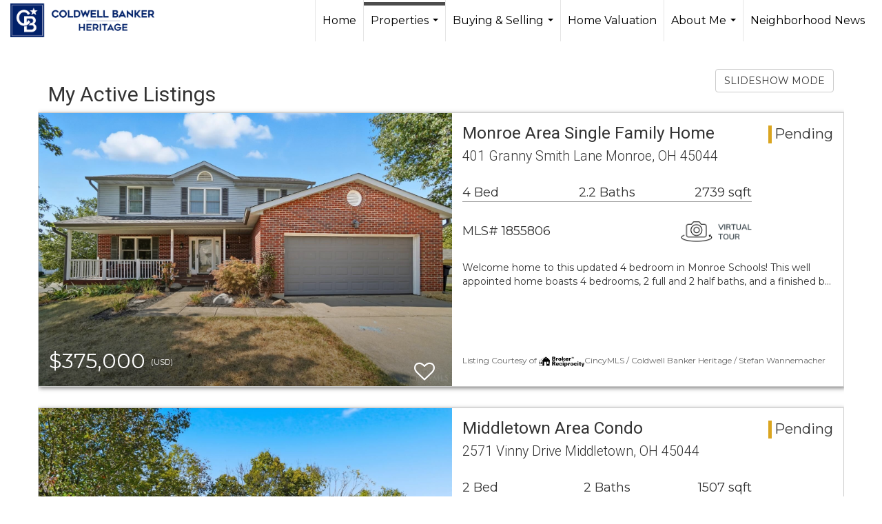

--- FILE ---
content_type: text/html; charset=utf-8
request_url: https://www.google.com/recaptcha/api2/anchor?ar=1&k=6LdmtrYUAAAAAAHk0DIYZUZov8ZzYGbtAIozmHtV&co=aHR0cHM6Ly9zdGVmYW5yZS5jb206NDQz&hl=en&v=PoyoqOPhxBO7pBk68S4YbpHZ&size=invisible&anchor-ms=20000&execute-ms=30000&cb=y1lxvmhh2g
body_size: 48631
content:
<!DOCTYPE HTML><html dir="ltr" lang="en"><head><meta http-equiv="Content-Type" content="text/html; charset=UTF-8">
<meta http-equiv="X-UA-Compatible" content="IE=edge">
<title>reCAPTCHA</title>
<style type="text/css">
/* cyrillic-ext */
@font-face {
  font-family: 'Roboto';
  font-style: normal;
  font-weight: 400;
  font-stretch: 100%;
  src: url(//fonts.gstatic.com/s/roboto/v48/KFO7CnqEu92Fr1ME7kSn66aGLdTylUAMa3GUBHMdazTgWw.woff2) format('woff2');
  unicode-range: U+0460-052F, U+1C80-1C8A, U+20B4, U+2DE0-2DFF, U+A640-A69F, U+FE2E-FE2F;
}
/* cyrillic */
@font-face {
  font-family: 'Roboto';
  font-style: normal;
  font-weight: 400;
  font-stretch: 100%;
  src: url(//fonts.gstatic.com/s/roboto/v48/KFO7CnqEu92Fr1ME7kSn66aGLdTylUAMa3iUBHMdazTgWw.woff2) format('woff2');
  unicode-range: U+0301, U+0400-045F, U+0490-0491, U+04B0-04B1, U+2116;
}
/* greek-ext */
@font-face {
  font-family: 'Roboto';
  font-style: normal;
  font-weight: 400;
  font-stretch: 100%;
  src: url(//fonts.gstatic.com/s/roboto/v48/KFO7CnqEu92Fr1ME7kSn66aGLdTylUAMa3CUBHMdazTgWw.woff2) format('woff2');
  unicode-range: U+1F00-1FFF;
}
/* greek */
@font-face {
  font-family: 'Roboto';
  font-style: normal;
  font-weight: 400;
  font-stretch: 100%;
  src: url(//fonts.gstatic.com/s/roboto/v48/KFO7CnqEu92Fr1ME7kSn66aGLdTylUAMa3-UBHMdazTgWw.woff2) format('woff2');
  unicode-range: U+0370-0377, U+037A-037F, U+0384-038A, U+038C, U+038E-03A1, U+03A3-03FF;
}
/* math */
@font-face {
  font-family: 'Roboto';
  font-style: normal;
  font-weight: 400;
  font-stretch: 100%;
  src: url(//fonts.gstatic.com/s/roboto/v48/KFO7CnqEu92Fr1ME7kSn66aGLdTylUAMawCUBHMdazTgWw.woff2) format('woff2');
  unicode-range: U+0302-0303, U+0305, U+0307-0308, U+0310, U+0312, U+0315, U+031A, U+0326-0327, U+032C, U+032F-0330, U+0332-0333, U+0338, U+033A, U+0346, U+034D, U+0391-03A1, U+03A3-03A9, U+03B1-03C9, U+03D1, U+03D5-03D6, U+03F0-03F1, U+03F4-03F5, U+2016-2017, U+2034-2038, U+203C, U+2040, U+2043, U+2047, U+2050, U+2057, U+205F, U+2070-2071, U+2074-208E, U+2090-209C, U+20D0-20DC, U+20E1, U+20E5-20EF, U+2100-2112, U+2114-2115, U+2117-2121, U+2123-214F, U+2190, U+2192, U+2194-21AE, U+21B0-21E5, U+21F1-21F2, U+21F4-2211, U+2213-2214, U+2216-22FF, U+2308-230B, U+2310, U+2319, U+231C-2321, U+2336-237A, U+237C, U+2395, U+239B-23B7, U+23D0, U+23DC-23E1, U+2474-2475, U+25AF, U+25B3, U+25B7, U+25BD, U+25C1, U+25CA, U+25CC, U+25FB, U+266D-266F, U+27C0-27FF, U+2900-2AFF, U+2B0E-2B11, U+2B30-2B4C, U+2BFE, U+3030, U+FF5B, U+FF5D, U+1D400-1D7FF, U+1EE00-1EEFF;
}
/* symbols */
@font-face {
  font-family: 'Roboto';
  font-style: normal;
  font-weight: 400;
  font-stretch: 100%;
  src: url(//fonts.gstatic.com/s/roboto/v48/KFO7CnqEu92Fr1ME7kSn66aGLdTylUAMaxKUBHMdazTgWw.woff2) format('woff2');
  unicode-range: U+0001-000C, U+000E-001F, U+007F-009F, U+20DD-20E0, U+20E2-20E4, U+2150-218F, U+2190, U+2192, U+2194-2199, U+21AF, U+21E6-21F0, U+21F3, U+2218-2219, U+2299, U+22C4-22C6, U+2300-243F, U+2440-244A, U+2460-24FF, U+25A0-27BF, U+2800-28FF, U+2921-2922, U+2981, U+29BF, U+29EB, U+2B00-2BFF, U+4DC0-4DFF, U+FFF9-FFFB, U+10140-1018E, U+10190-1019C, U+101A0, U+101D0-101FD, U+102E0-102FB, U+10E60-10E7E, U+1D2C0-1D2D3, U+1D2E0-1D37F, U+1F000-1F0FF, U+1F100-1F1AD, U+1F1E6-1F1FF, U+1F30D-1F30F, U+1F315, U+1F31C, U+1F31E, U+1F320-1F32C, U+1F336, U+1F378, U+1F37D, U+1F382, U+1F393-1F39F, U+1F3A7-1F3A8, U+1F3AC-1F3AF, U+1F3C2, U+1F3C4-1F3C6, U+1F3CA-1F3CE, U+1F3D4-1F3E0, U+1F3ED, U+1F3F1-1F3F3, U+1F3F5-1F3F7, U+1F408, U+1F415, U+1F41F, U+1F426, U+1F43F, U+1F441-1F442, U+1F444, U+1F446-1F449, U+1F44C-1F44E, U+1F453, U+1F46A, U+1F47D, U+1F4A3, U+1F4B0, U+1F4B3, U+1F4B9, U+1F4BB, U+1F4BF, U+1F4C8-1F4CB, U+1F4D6, U+1F4DA, U+1F4DF, U+1F4E3-1F4E6, U+1F4EA-1F4ED, U+1F4F7, U+1F4F9-1F4FB, U+1F4FD-1F4FE, U+1F503, U+1F507-1F50B, U+1F50D, U+1F512-1F513, U+1F53E-1F54A, U+1F54F-1F5FA, U+1F610, U+1F650-1F67F, U+1F687, U+1F68D, U+1F691, U+1F694, U+1F698, U+1F6AD, U+1F6B2, U+1F6B9-1F6BA, U+1F6BC, U+1F6C6-1F6CF, U+1F6D3-1F6D7, U+1F6E0-1F6EA, U+1F6F0-1F6F3, U+1F6F7-1F6FC, U+1F700-1F7FF, U+1F800-1F80B, U+1F810-1F847, U+1F850-1F859, U+1F860-1F887, U+1F890-1F8AD, U+1F8B0-1F8BB, U+1F8C0-1F8C1, U+1F900-1F90B, U+1F93B, U+1F946, U+1F984, U+1F996, U+1F9E9, U+1FA00-1FA6F, U+1FA70-1FA7C, U+1FA80-1FA89, U+1FA8F-1FAC6, U+1FACE-1FADC, U+1FADF-1FAE9, U+1FAF0-1FAF8, U+1FB00-1FBFF;
}
/* vietnamese */
@font-face {
  font-family: 'Roboto';
  font-style: normal;
  font-weight: 400;
  font-stretch: 100%;
  src: url(//fonts.gstatic.com/s/roboto/v48/KFO7CnqEu92Fr1ME7kSn66aGLdTylUAMa3OUBHMdazTgWw.woff2) format('woff2');
  unicode-range: U+0102-0103, U+0110-0111, U+0128-0129, U+0168-0169, U+01A0-01A1, U+01AF-01B0, U+0300-0301, U+0303-0304, U+0308-0309, U+0323, U+0329, U+1EA0-1EF9, U+20AB;
}
/* latin-ext */
@font-face {
  font-family: 'Roboto';
  font-style: normal;
  font-weight: 400;
  font-stretch: 100%;
  src: url(//fonts.gstatic.com/s/roboto/v48/KFO7CnqEu92Fr1ME7kSn66aGLdTylUAMa3KUBHMdazTgWw.woff2) format('woff2');
  unicode-range: U+0100-02BA, U+02BD-02C5, U+02C7-02CC, U+02CE-02D7, U+02DD-02FF, U+0304, U+0308, U+0329, U+1D00-1DBF, U+1E00-1E9F, U+1EF2-1EFF, U+2020, U+20A0-20AB, U+20AD-20C0, U+2113, U+2C60-2C7F, U+A720-A7FF;
}
/* latin */
@font-face {
  font-family: 'Roboto';
  font-style: normal;
  font-weight: 400;
  font-stretch: 100%;
  src: url(//fonts.gstatic.com/s/roboto/v48/KFO7CnqEu92Fr1ME7kSn66aGLdTylUAMa3yUBHMdazQ.woff2) format('woff2');
  unicode-range: U+0000-00FF, U+0131, U+0152-0153, U+02BB-02BC, U+02C6, U+02DA, U+02DC, U+0304, U+0308, U+0329, U+2000-206F, U+20AC, U+2122, U+2191, U+2193, U+2212, U+2215, U+FEFF, U+FFFD;
}
/* cyrillic-ext */
@font-face {
  font-family: 'Roboto';
  font-style: normal;
  font-weight: 500;
  font-stretch: 100%;
  src: url(//fonts.gstatic.com/s/roboto/v48/KFO7CnqEu92Fr1ME7kSn66aGLdTylUAMa3GUBHMdazTgWw.woff2) format('woff2');
  unicode-range: U+0460-052F, U+1C80-1C8A, U+20B4, U+2DE0-2DFF, U+A640-A69F, U+FE2E-FE2F;
}
/* cyrillic */
@font-face {
  font-family: 'Roboto';
  font-style: normal;
  font-weight: 500;
  font-stretch: 100%;
  src: url(//fonts.gstatic.com/s/roboto/v48/KFO7CnqEu92Fr1ME7kSn66aGLdTylUAMa3iUBHMdazTgWw.woff2) format('woff2');
  unicode-range: U+0301, U+0400-045F, U+0490-0491, U+04B0-04B1, U+2116;
}
/* greek-ext */
@font-face {
  font-family: 'Roboto';
  font-style: normal;
  font-weight: 500;
  font-stretch: 100%;
  src: url(//fonts.gstatic.com/s/roboto/v48/KFO7CnqEu92Fr1ME7kSn66aGLdTylUAMa3CUBHMdazTgWw.woff2) format('woff2');
  unicode-range: U+1F00-1FFF;
}
/* greek */
@font-face {
  font-family: 'Roboto';
  font-style: normal;
  font-weight: 500;
  font-stretch: 100%;
  src: url(//fonts.gstatic.com/s/roboto/v48/KFO7CnqEu92Fr1ME7kSn66aGLdTylUAMa3-UBHMdazTgWw.woff2) format('woff2');
  unicode-range: U+0370-0377, U+037A-037F, U+0384-038A, U+038C, U+038E-03A1, U+03A3-03FF;
}
/* math */
@font-face {
  font-family: 'Roboto';
  font-style: normal;
  font-weight: 500;
  font-stretch: 100%;
  src: url(//fonts.gstatic.com/s/roboto/v48/KFO7CnqEu92Fr1ME7kSn66aGLdTylUAMawCUBHMdazTgWw.woff2) format('woff2');
  unicode-range: U+0302-0303, U+0305, U+0307-0308, U+0310, U+0312, U+0315, U+031A, U+0326-0327, U+032C, U+032F-0330, U+0332-0333, U+0338, U+033A, U+0346, U+034D, U+0391-03A1, U+03A3-03A9, U+03B1-03C9, U+03D1, U+03D5-03D6, U+03F0-03F1, U+03F4-03F5, U+2016-2017, U+2034-2038, U+203C, U+2040, U+2043, U+2047, U+2050, U+2057, U+205F, U+2070-2071, U+2074-208E, U+2090-209C, U+20D0-20DC, U+20E1, U+20E5-20EF, U+2100-2112, U+2114-2115, U+2117-2121, U+2123-214F, U+2190, U+2192, U+2194-21AE, U+21B0-21E5, U+21F1-21F2, U+21F4-2211, U+2213-2214, U+2216-22FF, U+2308-230B, U+2310, U+2319, U+231C-2321, U+2336-237A, U+237C, U+2395, U+239B-23B7, U+23D0, U+23DC-23E1, U+2474-2475, U+25AF, U+25B3, U+25B7, U+25BD, U+25C1, U+25CA, U+25CC, U+25FB, U+266D-266F, U+27C0-27FF, U+2900-2AFF, U+2B0E-2B11, U+2B30-2B4C, U+2BFE, U+3030, U+FF5B, U+FF5D, U+1D400-1D7FF, U+1EE00-1EEFF;
}
/* symbols */
@font-face {
  font-family: 'Roboto';
  font-style: normal;
  font-weight: 500;
  font-stretch: 100%;
  src: url(//fonts.gstatic.com/s/roboto/v48/KFO7CnqEu92Fr1ME7kSn66aGLdTylUAMaxKUBHMdazTgWw.woff2) format('woff2');
  unicode-range: U+0001-000C, U+000E-001F, U+007F-009F, U+20DD-20E0, U+20E2-20E4, U+2150-218F, U+2190, U+2192, U+2194-2199, U+21AF, U+21E6-21F0, U+21F3, U+2218-2219, U+2299, U+22C4-22C6, U+2300-243F, U+2440-244A, U+2460-24FF, U+25A0-27BF, U+2800-28FF, U+2921-2922, U+2981, U+29BF, U+29EB, U+2B00-2BFF, U+4DC0-4DFF, U+FFF9-FFFB, U+10140-1018E, U+10190-1019C, U+101A0, U+101D0-101FD, U+102E0-102FB, U+10E60-10E7E, U+1D2C0-1D2D3, U+1D2E0-1D37F, U+1F000-1F0FF, U+1F100-1F1AD, U+1F1E6-1F1FF, U+1F30D-1F30F, U+1F315, U+1F31C, U+1F31E, U+1F320-1F32C, U+1F336, U+1F378, U+1F37D, U+1F382, U+1F393-1F39F, U+1F3A7-1F3A8, U+1F3AC-1F3AF, U+1F3C2, U+1F3C4-1F3C6, U+1F3CA-1F3CE, U+1F3D4-1F3E0, U+1F3ED, U+1F3F1-1F3F3, U+1F3F5-1F3F7, U+1F408, U+1F415, U+1F41F, U+1F426, U+1F43F, U+1F441-1F442, U+1F444, U+1F446-1F449, U+1F44C-1F44E, U+1F453, U+1F46A, U+1F47D, U+1F4A3, U+1F4B0, U+1F4B3, U+1F4B9, U+1F4BB, U+1F4BF, U+1F4C8-1F4CB, U+1F4D6, U+1F4DA, U+1F4DF, U+1F4E3-1F4E6, U+1F4EA-1F4ED, U+1F4F7, U+1F4F9-1F4FB, U+1F4FD-1F4FE, U+1F503, U+1F507-1F50B, U+1F50D, U+1F512-1F513, U+1F53E-1F54A, U+1F54F-1F5FA, U+1F610, U+1F650-1F67F, U+1F687, U+1F68D, U+1F691, U+1F694, U+1F698, U+1F6AD, U+1F6B2, U+1F6B9-1F6BA, U+1F6BC, U+1F6C6-1F6CF, U+1F6D3-1F6D7, U+1F6E0-1F6EA, U+1F6F0-1F6F3, U+1F6F7-1F6FC, U+1F700-1F7FF, U+1F800-1F80B, U+1F810-1F847, U+1F850-1F859, U+1F860-1F887, U+1F890-1F8AD, U+1F8B0-1F8BB, U+1F8C0-1F8C1, U+1F900-1F90B, U+1F93B, U+1F946, U+1F984, U+1F996, U+1F9E9, U+1FA00-1FA6F, U+1FA70-1FA7C, U+1FA80-1FA89, U+1FA8F-1FAC6, U+1FACE-1FADC, U+1FADF-1FAE9, U+1FAF0-1FAF8, U+1FB00-1FBFF;
}
/* vietnamese */
@font-face {
  font-family: 'Roboto';
  font-style: normal;
  font-weight: 500;
  font-stretch: 100%;
  src: url(//fonts.gstatic.com/s/roboto/v48/KFO7CnqEu92Fr1ME7kSn66aGLdTylUAMa3OUBHMdazTgWw.woff2) format('woff2');
  unicode-range: U+0102-0103, U+0110-0111, U+0128-0129, U+0168-0169, U+01A0-01A1, U+01AF-01B0, U+0300-0301, U+0303-0304, U+0308-0309, U+0323, U+0329, U+1EA0-1EF9, U+20AB;
}
/* latin-ext */
@font-face {
  font-family: 'Roboto';
  font-style: normal;
  font-weight: 500;
  font-stretch: 100%;
  src: url(//fonts.gstatic.com/s/roboto/v48/KFO7CnqEu92Fr1ME7kSn66aGLdTylUAMa3KUBHMdazTgWw.woff2) format('woff2');
  unicode-range: U+0100-02BA, U+02BD-02C5, U+02C7-02CC, U+02CE-02D7, U+02DD-02FF, U+0304, U+0308, U+0329, U+1D00-1DBF, U+1E00-1E9F, U+1EF2-1EFF, U+2020, U+20A0-20AB, U+20AD-20C0, U+2113, U+2C60-2C7F, U+A720-A7FF;
}
/* latin */
@font-face {
  font-family: 'Roboto';
  font-style: normal;
  font-weight: 500;
  font-stretch: 100%;
  src: url(//fonts.gstatic.com/s/roboto/v48/KFO7CnqEu92Fr1ME7kSn66aGLdTylUAMa3yUBHMdazQ.woff2) format('woff2');
  unicode-range: U+0000-00FF, U+0131, U+0152-0153, U+02BB-02BC, U+02C6, U+02DA, U+02DC, U+0304, U+0308, U+0329, U+2000-206F, U+20AC, U+2122, U+2191, U+2193, U+2212, U+2215, U+FEFF, U+FFFD;
}
/* cyrillic-ext */
@font-face {
  font-family: 'Roboto';
  font-style: normal;
  font-weight: 900;
  font-stretch: 100%;
  src: url(//fonts.gstatic.com/s/roboto/v48/KFO7CnqEu92Fr1ME7kSn66aGLdTylUAMa3GUBHMdazTgWw.woff2) format('woff2');
  unicode-range: U+0460-052F, U+1C80-1C8A, U+20B4, U+2DE0-2DFF, U+A640-A69F, U+FE2E-FE2F;
}
/* cyrillic */
@font-face {
  font-family: 'Roboto';
  font-style: normal;
  font-weight: 900;
  font-stretch: 100%;
  src: url(//fonts.gstatic.com/s/roboto/v48/KFO7CnqEu92Fr1ME7kSn66aGLdTylUAMa3iUBHMdazTgWw.woff2) format('woff2');
  unicode-range: U+0301, U+0400-045F, U+0490-0491, U+04B0-04B1, U+2116;
}
/* greek-ext */
@font-face {
  font-family: 'Roboto';
  font-style: normal;
  font-weight: 900;
  font-stretch: 100%;
  src: url(//fonts.gstatic.com/s/roboto/v48/KFO7CnqEu92Fr1ME7kSn66aGLdTylUAMa3CUBHMdazTgWw.woff2) format('woff2');
  unicode-range: U+1F00-1FFF;
}
/* greek */
@font-face {
  font-family: 'Roboto';
  font-style: normal;
  font-weight: 900;
  font-stretch: 100%;
  src: url(//fonts.gstatic.com/s/roboto/v48/KFO7CnqEu92Fr1ME7kSn66aGLdTylUAMa3-UBHMdazTgWw.woff2) format('woff2');
  unicode-range: U+0370-0377, U+037A-037F, U+0384-038A, U+038C, U+038E-03A1, U+03A3-03FF;
}
/* math */
@font-face {
  font-family: 'Roboto';
  font-style: normal;
  font-weight: 900;
  font-stretch: 100%;
  src: url(//fonts.gstatic.com/s/roboto/v48/KFO7CnqEu92Fr1ME7kSn66aGLdTylUAMawCUBHMdazTgWw.woff2) format('woff2');
  unicode-range: U+0302-0303, U+0305, U+0307-0308, U+0310, U+0312, U+0315, U+031A, U+0326-0327, U+032C, U+032F-0330, U+0332-0333, U+0338, U+033A, U+0346, U+034D, U+0391-03A1, U+03A3-03A9, U+03B1-03C9, U+03D1, U+03D5-03D6, U+03F0-03F1, U+03F4-03F5, U+2016-2017, U+2034-2038, U+203C, U+2040, U+2043, U+2047, U+2050, U+2057, U+205F, U+2070-2071, U+2074-208E, U+2090-209C, U+20D0-20DC, U+20E1, U+20E5-20EF, U+2100-2112, U+2114-2115, U+2117-2121, U+2123-214F, U+2190, U+2192, U+2194-21AE, U+21B0-21E5, U+21F1-21F2, U+21F4-2211, U+2213-2214, U+2216-22FF, U+2308-230B, U+2310, U+2319, U+231C-2321, U+2336-237A, U+237C, U+2395, U+239B-23B7, U+23D0, U+23DC-23E1, U+2474-2475, U+25AF, U+25B3, U+25B7, U+25BD, U+25C1, U+25CA, U+25CC, U+25FB, U+266D-266F, U+27C0-27FF, U+2900-2AFF, U+2B0E-2B11, U+2B30-2B4C, U+2BFE, U+3030, U+FF5B, U+FF5D, U+1D400-1D7FF, U+1EE00-1EEFF;
}
/* symbols */
@font-face {
  font-family: 'Roboto';
  font-style: normal;
  font-weight: 900;
  font-stretch: 100%;
  src: url(//fonts.gstatic.com/s/roboto/v48/KFO7CnqEu92Fr1ME7kSn66aGLdTylUAMaxKUBHMdazTgWw.woff2) format('woff2');
  unicode-range: U+0001-000C, U+000E-001F, U+007F-009F, U+20DD-20E0, U+20E2-20E4, U+2150-218F, U+2190, U+2192, U+2194-2199, U+21AF, U+21E6-21F0, U+21F3, U+2218-2219, U+2299, U+22C4-22C6, U+2300-243F, U+2440-244A, U+2460-24FF, U+25A0-27BF, U+2800-28FF, U+2921-2922, U+2981, U+29BF, U+29EB, U+2B00-2BFF, U+4DC0-4DFF, U+FFF9-FFFB, U+10140-1018E, U+10190-1019C, U+101A0, U+101D0-101FD, U+102E0-102FB, U+10E60-10E7E, U+1D2C0-1D2D3, U+1D2E0-1D37F, U+1F000-1F0FF, U+1F100-1F1AD, U+1F1E6-1F1FF, U+1F30D-1F30F, U+1F315, U+1F31C, U+1F31E, U+1F320-1F32C, U+1F336, U+1F378, U+1F37D, U+1F382, U+1F393-1F39F, U+1F3A7-1F3A8, U+1F3AC-1F3AF, U+1F3C2, U+1F3C4-1F3C6, U+1F3CA-1F3CE, U+1F3D4-1F3E0, U+1F3ED, U+1F3F1-1F3F3, U+1F3F5-1F3F7, U+1F408, U+1F415, U+1F41F, U+1F426, U+1F43F, U+1F441-1F442, U+1F444, U+1F446-1F449, U+1F44C-1F44E, U+1F453, U+1F46A, U+1F47D, U+1F4A3, U+1F4B0, U+1F4B3, U+1F4B9, U+1F4BB, U+1F4BF, U+1F4C8-1F4CB, U+1F4D6, U+1F4DA, U+1F4DF, U+1F4E3-1F4E6, U+1F4EA-1F4ED, U+1F4F7, U+1F4F9-1F4FB, U+1F4FD-1F4FE, U+1F503, U+1F507-1F50B, U+1F50D, U+1F512-1F513, U+1F53E-1F54A, U+1F54F-1F5FA, U+1F610, U+1F650-1F67F, U+1F687, U+1F68D, U+1F691, U+1F694, U+1F698, U+1F6AD, U+1F6B2, U+1F6B9-1F6BA, U+1F6BC, U+1F6C6-1F6CF, U+1F6D3-1F6D7, U+1F6E0-1F6EA, U+1F6F0-1F6F3, U+1F6F7-1F6FC, U+1F700-1F7FF, U+1F800-1F80B, U+1F810-1F847, U+1F850-1F859, U+1F860-1F887, U+1F890-1F8AD, U+1F8B0-1F8BB, U+1F8C0-1F8C1, U+1F900-1F90B, U+1F93B, U+1F946, U+1F984, U+1F996, U+1F9E9, U+1FA00-1FA6F, U+1FA70-1FA7C, U+1FA80-1FA89, U+1FA8F-1FAC6, U+1FACE-1FADC, U+1FADF-1FAE9, U+1FAF0-1FAF8, U+1FB00-1FBFF;
}
/* vietnamese */
@font-face {
  font-family: 'Roboto';
  font-style: normal;
  font-weight: 900;
  font-stretch: 100%;
  src: url(//fonts.gstatic.com/s/roboto/v48/KFO7CnqEu92Fr1ME7kSn66aGLdTylUAMa3OUBHMdazTgWw.woff2) format('woff2');
  unicode-range: U+0102-0103, U+0110-0111, U+0128-0129, U+0168-0169, U+01A0-01A1, U+01AF-01B0, U+0300-0301, U+0303-0304, U+0308-0309, U+0323, U+0329, U+1EA0-1EF9, U+20AB;
}
/* latin-ext */
@font-face {
  font-family: 'Roboto';
  font-style: normal;
  font-weight: 900;
  font-stretch: 100%;
  src: url(//fonts.gstatic.com/s/roboto/v48/KFO7CnqEu92Fr1ME7kSn66aGLdTylUAMa3KUBHMdazTgWw.woff2) format('woff2');
  unicode-range: U+0100-02BA, U+02BD-02C5, U+02C7-02CC, U+02CE-02D7, U+02DD-02FF, U+0304, U+0308, U+0329, U+1D00-1DBF, U+1E00-1E9F, U+1EF2-1EFF, U+2020, U+20A0-20AB, U+20AD-20C0, U+2113, U+2C60-2C7F, U+A720-A7FF;
}
/* latin */
@font-face {
  font-family: 'Roboto';
  font-style: normal;
  font-weight: 900;
  font-stretch: 100%;
  src: url(//fonts.gstatic.com/s/roboto/v48/KFO7CnqEu92Fr1ME7kSn66aGLdTylUAMa3yUBHMdazQ.woff2) format('woff2');
  unicode-range: U+0000-00FF, U+0131, U+0152-0153, U+02BB-02BC, U+02C6, U+02DA, U+02DC, U+0304, U+0308, U+0329, U+2000-206F, U+20AC, U+2122, U+2191, U+2193, U+2212, U+2215, U+FEFF, U+FFFD;
}

</style>
<link rel="stylesheet" type="text/css" href="https://www.gstatic.com/recaptcha/releases/PoyoqOPhxBO7pBk68S4YbpHZ/styles__ltr.css">
<script nonce="FTgZtovyeneVp3r_LrU6jA" type="text/javascript">window['__recaptcha_api'] = 'https://www.google.com/recaptcha/api2/';</script>
<script type="text/javascript" src="https://www.gstatic.com/recaptcha/releases/PoyoqOPhxBO7pBk68S4YbpHZ/recaptcha__en.js" nonce="FTgZtovyeneVp3r_LrU6jA">
      
    </script></head>
<body><div id="rc-anchor-alert" class="rc-anchor-alert"></div>
<input type="hidden" id="recaptcha-token" value="[base64]">
<script type="text/javascript" nonce="FTgZtovyeneVp3r_LrU6jA">
      recaptcha.anchor.Main.init("[\x22ainput\x22,[\x22bgdata\x22,\x22\x22,\[base64]/[base64]/[base64]/[base64]/[base64]/UltsKytdPUU6KEU8MjA0OD9SW2wrK109RT4+NnwxOTI6KChFJjY0NTEyKT09NTUyOTYmJk0rMTxjLmxlbmd0aCYmKGMuY2hhckNvZGVBdChNKzEpJjY0NTEyKT09NTYzMjA/[base64]/[base64]/[base64]/[base64]/[base64]/[base64]/[base64]\x22,\[base64]\\u003d\x22,\x22wrbCpht2w4jCihnCnB5uw7TDlighCsOYw6rCuzrDkgdowqYvw53CjsKKw5Z/[base64]/CiS3CggRFw7zDh8Khwp3CnMKpw6rDghnCu1zDs8KdbsKrw7/[base64]/wo7DjcO4wrjCm8KULwjDjGbDrsOTLMOYw7hsS1s6YRbDpVpxwojDr2pwV8OtwozCicOYQDsRwo4Mwp/[base64]/CkGjDsCslwq8nw6LChcKBZV3Ds8OOIVXDkMOSRMK4VxnCqhlrw5pLwq7CrBsUCcOYDxx3wrArUcKvwqzDpELClmjDnA3CoMOnwr/DtsK1AMOzYEcvw7BsVGBNdsOzWEXCrsK9AMKGw48fCX/Dn2Q4aWbDs8Knw4QCF8K2ZSFrw58cwoNTwqBNw4TCvV3Cl8KLFzUQZ8OiSsO0KMK4O2NZwo7DtGwqwogdaATCtcOXw6UHZ2BZw6IMwr/CocKTJ8KvLA9qOSzDgsKAF8ONWsO1RkEbN2XDg8KAZcOxw7HDgSnDulN/emTDs2IrTloIw6PDq2TDlQHDpXDChcOiwpPDkcOMOsOjC8OywqRBbUhkXcK2w5zCkcKEU8OkLW59JsOhw55vw4nDhj1twoHDs8OLwpQOwpdvw5/CrS/[base64]/[base64]/wpYOwpnDhMO4w63Dh8Kdw57DkcKlR8OHwpfDlmc0CsK5XsK5wpRSw4bDjsOZVH7Dh8OXABXChMOtfsO+Kwt7w5vCoCvDhnfDscKVw5vDlcKlcFJjDsOWw6ZuZWwnw5jDjzVMdMKYw4/[base64]/[base64]/DjxZww6caQsOhwqcxeG0dw5gVVMOcw4AAN8K3wqHCqcOpwqMAwrlswqR7Q0MnOMONwq07HsKOw4DDicKvw55kCMKsKRUrwo0dZMKXw5PDsSINwrbDqW4jwooEwq/CqcOcw6PCjMKsw77Cm152wqTDszo3cn3CqcKAw5ljC2UtUDTCoV3Dp1xvwrlSwoDDvUUkwpTCozvDg2vCq8KTOFrCpWfDgks0VAnDqMKMclcOw53CplLDojfDpUxlw7vDnMOdwqLDhhckw5stXcKVMcOXw53Dm8OxXcKQFMOswrfDmcOiI8K/cMKXA8OgwqbDm8KNw6VTw5DDoC0Ewr1mwpQGwrk9w4/DkEvDgT3DrMKXwq/[base64]/wo0uc8KBw6ZowogBV8OsSsOzQWnCikLDtH3DjsKeSMOQw7t6RMOswrQ7QcOSdMOLZXvCi8ObHxXCqRTDhcKHbgPCnhlKwqVawozCncOJIAHDs8Ocwpt/w6LChHzDvjjCscK7ChEVf8KSQMKSwrfDisKhWMOodAUtKCcPworCgUHCmcODwp3CssOjW8KHVRHDkTtkwqXCncOvwqLDn8KINRvCgFUVwrTCp8KVw4VWYiPCsAEyw4pWwrnDtTpHBsOETDHDqMKVwqBfagl8RcKAwowXw7/CgsOIwrUbwpzDmzYbw7diEcOlAsKrw4pFw6nDgsKiwr/[base64]/DMOcw5BBw6csNDfCvzwZwod0YjrCgE4rOBvCoDPCnk0BwoALw4/Dm1RMQcOVScK/BinCs8Oowq/CoEtfwpLCkcOIP8OsA8KsU3cxwqHDlcKOGMKdw6kJwq0xwr7DoBjCi046QmY8ScK0w5gfLMOfw5jDlMKYw44ibgFxwpHDgSPCs8K+fntlOk3CumrDvAMpRFVSw6bCvUldYcKqZMOgJF/Co8O4w7fDvTXDgMOAAmTDr8KOwo41w7gwcRtTRxrDi8O1DcKDRmdSGMOcw6tRw47DgQnDnEUTwpLCv8ONLsOhCzzDqAJpwo9yw67Dn8KFQn/DumJ5E8KCw7PDksKfa8OIw4XCnknDoyodfMKwTQQuRMKMVMKpwrMkw5E3wrjDhsKmw7vCg04Zw6rCp39AYcONwqIdLcKsOEMjHsOHw5/DlsOKw77Ct3rDgMKqwqzDkWXDjnDDgB/DrcK0Ag/Dhz/ClEvDnjB9wq9cwo1twqTCjQtEwr/CmUUMw73DtzvDkE/ChkLCp8KFw4YqwrvDnMKzHE/CpkrDpkRdKiHCu8KCwpDCsMOWIcKvw48DwpnDgQIJw57Cn3dCPsKpw4nCmsKGFcKbwp9uwq/[base64]/[base64]/[base64]/w4PDhsOBw67CiU57a8OrPBVCKl40wrgzRWBxYsO0w49GNVxwcmrChsKBw5vDmsO7w5VqTksTwqTCgwzCoDfDv8KNwrw3HsOUH1Rhwp5tesKRw5sTQ8OQw40mwrDDo1fDgsOLE8OcV8OHHcKWecKaRsOmwoI+NCTDtl/DpigTwrRAwqwlfn9nFMKrL8KSJMOSWcK/bsOuw7TDgnTCm8KAw64heMOmacKNwpIjd8KmH8Oawq3DsRYXwocGUDjDgcOTYMOXCMK/wrVhw7HCj8ORYRZMW8K9MMOJUsOKLihUDMKfw47Cr0DDjsOuwpt7EsKzGXs3LsOmwpnCh8OlTMOdwoYZFcO0w50JJE7DihLDn8O/[base64]/XMOzWycYKm5jDAvCrFF8IsKyMcOtwqFJBmcJwq8ewq3Cuj10A8OVfcKAbDfDsQEfcsKbw7PCssO6LsO/w4x5wrHDixNJCHMoSsOPY1LCv8K4w4cFOsKiwogyD1s6w5DDo8OZw7jDv8KeCMKWw6EsT8KqwonDrjHCp8KkPcKfw7gtw4vDlBp4cFzCpcK9EgxPMsOXJBVUBwzDghTDqcO5w7/[base64]/Cnx9BTcKMeMKdazXCjmjDisOZw4zCicOyw6E8B2XCvzFDwrdhfToNPsKoahtmC1/CsCxhS21XUzpBcFIObgvDnSQnY8Kew7FSw4XCmcO/[base64]/DrxUtKcKFDcKITTUYw5XDpCxTQcK5w7tcwp90wqRowrZLw5nDhMOKbcKhDMOKb3ZHwqlmw5wXw4PDtG9hO1rDq3hrEhFJw4V/bQsywosjHDnDicOeMS4fB0oBw73Cn0J5fcK7w4kxw5vCs8KtKgZzw5bDrzpyw7M/GU7CuEdtNMOHwoxnw7vDrcOKf8OIKAjCuF1/wq3CssKrYXVaw4LCrkJRw5bDlnbDrMKQw4Q5LcKIw6RkQsO0aDXDgjVEwosUw6gTw7XCjCzCjcKXDX3DvhnDsSvDszDCs2Bfwo07Wk/CvmPCpAoMKMKNw4nDk8KAEF3Dr0p7w5nCicOpwrcDKHPDqsKyS8KOJMKywpRkATLClsKAaDjDisK4Ak97fcKrwobCjxTCkMKuw5jClD/DkCMBw5DChsKLTMKew7rCt8Kdw67Cp2/[base64]/Du8KCw6XCtjNow43CgcOFDsKDw7nChcOZw7dqWiobOsO5dMOgJiEFwqsILcOnw7LDqVUIFwXCqMKowrNYEcK6YFbCscKVF2V3wrxpw6PClEvChlEQCA3CqcK/K8KBw4UraglcESsIWsKAw4B9A8OdN8KnRQFKw7bDtcKawqYZEX/CsAnDvsKSNyUhbcKwFz7CrHXCqkJLTz8VwqjDtsO6wozCuyDCp8ObwowrfsKnw7/DiB7Dh8KabsKYw6IaM8K1worDl2zDkyfCksKPwpDCgDrDrcK0WsOtw6jClGklG8K6wrlyY8OHeBs1QMOyw544wqZKw4/DvlcnwqTDt1hCd3kpMMKBGixaOHvDoEFoTUxZBCpLbw3DmyjCrRTCgivClsKhNRvDgA7DrHFHw6LDlB40wrwxw5/CjXDDrEw7X03CoDAVworDijrDsMOWb0DDnmtIw6tRN13DgsKrw7FXw7vClAk2WRoXwoJvXsOTHyLClcOow6MXacKvAsK1w7cxwrBawolsw6zCmsKtVzrCgzDCmMO/bMK+w5oLw47CvMO6w7LCmCbCmEfDohsaNcKawpY0woE3w6dYfMKHe8O9wo3Dg8OTRwvCi33DscOpw6rDs3TDssKYwqB5w7ZUwr1jw5hXUcKBAHLCqsOrOFdbD8KTw5B0WVkGw60mwobDhU9tKMOgwpYVwoRXP8O0c8Kxwr/DpMK+aEPCsQfCpX7DgMK7D8KUwrJATR7CjkfCkcKOwofDtcKJw5zCmi3CnsOAwozCkMOFwpLCucK7F8KRXBM8JhzDtsOtw5XDhUFVeCRPAMO/Ix0Yw6vDmDvDkcKCwobDsMOEw6/DghzDsS0lw5fCrB7Domstw7TCksKuZcK9w4bDmcOlw5Esw5FRw57ClF59w5d3w6FqUcKEwpTDkMOkBcKQwpHCghbCv8Klw4/Ch8KuR03CkcOYw5sww4JDw70Fw4YGw6LDjVLCgMKIw6DDpcKkwoTDscOpw6hnwovDoQ/DtSkzwr3DpSHCgsOjGC9YT03DkEDCuUogLFthw67Cs8KjwqLDusKHAcOdID0pw5RXw5dUwrDDkcKhw55OB8OMMGYFLsOjw6o6w7AnRR53w7BGesO+w7Y+wpTCvcKBw5czwrfDjMOmVcONKcK+XsKnw5DDusONwr4hNjMDexISEsKewp7DpMKgwpfDu8Omw5RAwoc/HEQ4WTLCvxxiw7wEHcOIwrvCrzfDr8KeWwPCpcO4wq3Cm8KgJcORw7nDj8OVw7PCmmzCpWQQwq/CtMOQw78Twrs4w7jCm8K2w7smecK8LsKyZcKSw43DgVcyWRFFw4rCs2shwpLCq8KHw7djPMOIw4ZSw5TDucKTwphCwoIKOBl+GcKHw7JkwrplTAnDiMKJPCo1w74LT2bClsOdw45pesKAw7fDtlo/wp9Cw5DCj1HDnmZ/w5jDny4iIHdsDSwzBsOQwqZXw5NsbcOOwqRxwppgbV7Cl8KYwooaw4VUVcKow5rChThSwrLDhmfCnTgKMTU+w4UwRcKFLMKrw4cfw5MZKsOvw7rDtT7CpXfCscKqw7PCocO0LQLDrxXDtClUwrNbw6MYMFc8wpTDqcOeLVspIcO8w6Z/[base64]/DohrDtWEUw4B1wr4BwrJ8wrrDuVnCpAvDlFN9w6Mdw44yw6PDuMKOwqDCocO2PX3Dg8OwGjAdw6oKwqh9wqsLw6MbPy5Cw5/DlsKSw6vCrcOPw4RGUlgvwqxjJQzCpsOSwqnDsMKxwr4UwowdO15aDhh7ZmR7w6tiwrLCq8K3wqbCpzjDlMKZw4XDvVpnw5xOwpl1w4/DuC/DnMKGw4bCs8OowqbCnTk4QcKOR8KEw7txYcKRwoPDucO1IsOZdsKVwoTCg1kpwqxawqTCiMOcLsOzIHTCosO6wpBQw7vDv8O+w5jDvCIaw7HDscOxw4IwwpjCoVBrwoZRD8OVwq/Cl8KbIDzDsMOuwo47S8OaU8OGwrPDlUHDvyALwq/[base64]/wqTDuxUodXBzwq/DhsO5wqUbw6TClGTCqRTDmnM3woLCkGPDtjTChGMEw6cefmkDw7PDom/DvsOlw4zCu3PDgMKRIcKxB8KcwpBfdG0Gw49XwpgEVCrCo3/CrXvDsD3DrQvCrMKRd8Okwo5xw43DiB/Dm8OhwpZJwrPCvcOZEnIVFsO5NMOdwqkTwp9Mw5AoOhbDlQ/DtMKRe0bCgsOWW2dww6RzRMK/w4Mpw7BBJ3oSw7DChDXDgWPCoMO+DMOkXn/DvDlKYsKsw5rDiMOFwq7Cjhp4BD/CukvCksOGwozDhgPDtGDCrMKaZWLDpmPDkl/CiDvDsh3DgMKawqNFSsKnXFvCiF1PHCPCqcKKw6MUwpYWPsO+woNlw4HCtsOWw7Nywr7DqMKnwrTClWnDnRIcwo3DhivCtQc3Y2FAU1g+wpVEY8O0wqx2w6dMw4DDoRHCt0BLGHdNw5/CkcKIJy4Owr/[base64]/CmWXDu8Oew71CwosiDMKIwoPCmsOyw4Bmw5ldw4MWwopSwr5qIcKvGsKpL8ODVcKAw7sECsOWfMO+wo/Dq33CscO5DUDCr8ONw79FwoBiU2MNXQ7DnkAQwrDDvMKIJn8zwprDgybDsHhOesKhBxxuchBDaMKMPxBiYMObLcOtBE/DnMOPR13Dl8K/wrh4V2zCjcKJwpjDnmPDqU7CqnpfwqTCksKICsKZQcKyUh7DrMOvYcKUwobCpijCqz9owpfCnMK1w4/CsEPDhy/DmMO/CMOYHxFAK8OJwpPDusKVwr0wwoLDg8OUZMKDw5o3wp4EXyrDkcOvw7gCTDFHwplSczbDpSbCuCnCghdaw5Y4fMKIwqXDlzpGw7hqHTrDjRzChMOlP3Bkwq4NFsOywogSRMK3w7Y+IQnCh3bDqjxtwpfDr8K2wrc9w5d1Lx7DssOfw73DqAwrwqrCsS/[base64]/LMO+csO9w64YKQs1FcKEwrXCkRQIQsKvw4cwGsK7FcOVwowxwpMkwqkgw6HDh0jCqcOfSsKNVsOcAzvCsMKFw6dKDkbCjWx4w6MTw4rDpkslwrEie2gdXUPCmQYtKcK1dMKgw4R8YcOPw5/CuMKbwowpOlXClcKsw6LDgsKSdMKmBAY6PnV+wpYsw5EUw4hiwprCoRnCqsKxw7Ivwrh6IcOMOxzCuyxSwrXCoMORwpPCiB3CuFseL8KWfcKMPMK9acKFX27CgAsFYB4YQEvCiz1jworClMOKQ8KEw7UNO8OFJsK/C8KaUVhkZDJBcwHDkXgBwpR1w7jDpn1ZbsKwwpPDt8KSEMKcw4wSNgsuasOqwpnCqQTDvAHCi8OqYWVkwowowrUzX8KJcg/CqMORw4nCpzfCpWYkw5bClGXDryPDmz1gwqnDu8OYwq9bw7EXP8OVLkbDqcKoJsODwqvCrQlHwonDjMKlLw5BQsOjNTsLFcOBOEnDv8ONwobCr0MKaA8cw6nCqMO/w6ZWwoXDqA3CpwVhw5LChFRFwpxQEQszSRjClcKTw7fDssKSw6xvNBfChR1mwq82BsKzfcKYwrnDjQItcSTCk2vDtWg1w4YMw7jCsg92dnl1MsKLw7Jgw6pjwrE0w5zCoA3CswHDm8KnwqHDkksnVcKdwovCjzIid8OGw5/DrsKQwqrDt2XCu29RWMO9DcKuO8KWwoXDjsKtDUNUwpfCkMOGQl5wPMKxN3PCgTgIwoN8YlByKMOpQ2vDtm7DlcODM8OdVSjCi0cucMKSd8KPw5XCuG5qecOHwrHCpcK8wqfDqTtewqJxMMOXw5gCDnjDmBRdBWpzw4wXwqI3TMO4DWR/[base64]/w6vDoXsjw5grwpHDrGTCmWw2TcKTw7oXwrkAOVnDtMOmWGXDkFpaO8KaMHzCuWXCqSvChFZqNMOaC8Kaw5nDu8Kcw6nCvsKxS8K/w5fDj2HDtznDl3Vewr16w6xDwr9eGMKgw6/DuMOOB8K9woXChSnDgMKuUsO4wr/CuMO/w7DCgcKCw6h6wpIvwo5HRHfChwDDlyk4b8K9D8KAOsK7wrrDvxxbw5hvTCzCjyIhw4EwNCTDt8OawpjCuMK/w4/DhSNjwrrCj8ODJsKTw6Fgw6FsMcKtw5ErGcKmwoLDunrClMKaw4jDgVIfFsKqwqxtFDfDmMKQLELDpcOSAwZucT7ClVDCslNxw4MFdsKndMOAw7zCpMKrAUXCpMOMwq/DhcKaw7d7w6VIUcKVwonDhcKww4jDgBTCgMKDORkoZFvDp8OJwpgKBjwawofDu1Z2ScKdw6YRQcKJWXjCvi3Cq2TDhWk4NyvDvcOOwpROecOeNy/DpcKeNmwBwq7DqcObwp/DhkXDrUx+w7kra8KdMsOjTRksw5jDsxjDh8OHdm3DqGwTwpbDvMK6woYbJMOiKWnCmcKpdF/[base64]/[base64]/EcKMwoHDnEs2wq/DpEDDo8KiCWPDmlJReUA0woHCnw7Cj8KfwrzDsHk1wqEfw5RrwoszcV3DoAzDnsKew6vDr8KtBMKGfX82ZB7CmcKbFxzCvE0zwoDDs1Jyw5JqO3w9BTJBwr3CpcKCJgo/[base64]/DoGt6wrIZE8Kbw6rDq8KKwqBwVkHClkNmCgXDjcOadsOBcykawogBUcOjKMKQwpzCscKqAB3DpMO8woLDsQs8wqfCocKEOsO6fMO6GRbCrMO7QMOdUS5ew75Pwo/DiMOgBcOAZcOYwo3Cr3jCjVEDw5DDpDTDjSRMwrTCriEOw5hoA3sVw6tcw4dHPxvChBzCucKmw4/CuWTCtMO5OsOrAkRsE8KJOcOAwpPDg0fCr8OfEMKpKh3CvcK5wrLDrsKzFS7CtMO7XMKTwrpcw7TDlsODwpjDv8OFTzrCsm/CncK3wq8+wofCtsOxGzIPUylJwrDCpXptNGrCqFVpwpnDjcOgw7MVJcO5w4JCw5B8w4cSQx3Dk8O0wpYwKsKQwpEtH8KUwppxwoTCjBRoI8K3wrzCiMOIw75pwrHDpz3DpnkDERM5XRXCv8KOw6Z4dkI0w7XDlsK7w4zCrmrCt8OgUzZkw6vDhCUjMsKKwp/Dg8ODa8OID8OpwpbDmXICQEnDg0XDpcOPwqnCin7CgsO0CAPCvsK4w4kMX3/Cs2nDiQ3CpzPCvS53w5/DsUIGaBMZFcKocjVCUn3CsMORHF5MUcOKHcOlwqNdw6NPT8Klb3I6wprClsKuNk3DhcK/B8KLw4ZWwpUzeD55wojCqyTDpV9IwqhCwqwTOMOxwpVkezPCuMK3RUsUw7bDisKAw4/DpMO0wq/DuHvDpw/CsnfDj3bDgMKeAmvCoWloW8K6woV0wqvCjG/ChcKrPl7DvBzDv8OuBsObAsKpwrvCjXIAw60Zwqs+A8OxwpIPwrDDuTXDncK0EUzDqDQ3I8O2PWLDjiQzAF9lTsKvw7XCjsO3w5tZAgTDgcKjVR9iw4syK0LDj1DCg8K+asKbeMKyZ8KCw7DDiAHDp3nDosKFw6UewotiBMKGw7vDtT/DmxXDnEXCuWfDsgbCpl/DsiUnfEnDhydYSTIDbMKffBLChsOfwoPDnsOHwoVVw5stw5PDqk/ChUBDUMKKJDceeh3CpsO2ChHDhMO2wq/DvhJDOQrCiMKYwpV0XcK9woQvwr8kCMOWSS94O8O9w6o2WVhxw646V8Ohw7YIw5ZFUMOrUifDv8O/w4knw5fCnsOqAMKfwpBobMOTelnDnSPCkELCpgVow7I5TFd8EzfDoyg7HMO0wph/[base64]/DvcKYwpwbLsOKwpzCtCjCkjY0w75sE8Opw7LCt8K2w7XCo8OgYArDpcOpMwXClEp0HcKnw7YLLk1WOGYgw4dSwqI/[base64]/EMOIK3JQGBwOaMKoa8KxwoFEKl3Cn8Ofwo8IMQwqw4EyUSDCkkPDs25/w6nCicKeVgXClTkzc8OFPsONw7/[base64]/DpsKnwpkWOsKGNklSwozDisOvw6jCuQPDnUNxw5TDvQA5w5Zsw5zCscOYJBHCmMONw7ZEwrnCpjYMAk7DiWbDq8O3wqjCrsKjTcKcw4JCIsOSw4TCicO6awXDqGzDrk5qwpTCgATDvsO9WQcFHhzCv8OMd8OhZRrDjHPCrcOjw4BWwrzCqRLDkFBfw5fDsE/Cnj7DrcO3cMK0w5PDuWcpe2nDiC1FG8OeYcOOC30DK1zDkW82b0HCvhklw7VDwpXDrcOadsO3wo7CqMOTwonCul1RK8KkZGbCr0Qfw6fCi8KybGxYbsKhw6Fgw50kU3LDmcKzCsO+QlDCiR/[base64]/DvsKkw4MmXMKPw4dTasK2w6dre8K9w7lDCsK6TxhvwoAfw6PCj8KEwrTCmsK2CMOowobChHJIw7rCjlfCqsKaYcOvKMOCwpcdF8K+HMOUw7QmU8Oiw5zDmcK+Tx9xwqt1H8Ogw5F3w5N5w6/[base64]/Cr8KAHX3Cqg8dGcOWw5Vdw6UCwoVkwpbDn8KDbkzDh8O4woXCsGvCrsKtXsOkwpBlw6TColfCi8KKNsKxWlZbMsKbwpHDlGhvT8O8S8OxwqRSa8OfCDEHFsOeIcO3w4/DsX1oPUVKw5nDuMKiK3LCicKVw6HDlifCoFzDoRPCtgQYwqzCmcKzw6nDhwcUMm1xwo96acOQwqAQw6/[base64]/[base64]/XMOtw7fDlcOLMipbw5t5wpxLacO7ZMOzBjg7DcOnfEFqw4E9BMOKw5LCs2FLc8KONMKUMcOBw7ZDwqQawofCm8O1w6bCvXYHYnvDrMOqw4Uow6VwFyfDkz7DrMOcFxjDicKywr3Ch8Opw5rDgRAxXklZw6lxwrLDsMKBwrEJR8O+wp/CnSNxwq7DiF3DmDbCjsK8w7Utw6sCY3srwrEtIcOMwoVoeybCnRPChjddwot/w5R9HEzDkSbDjsKrw4R4cMOSwpzCusOHVXszw5s6MwUsw7RJIcKiw6QlwqVGwpIBbMKqEsOywpZBWBFjKk3DtA9PI3LDlcKnA8K/OcOaKsKACUwzw4IXVAvCn1DCi8ODwpjDsMOuwokVImXDuMOROHbDrlVAYFYLMMKtRMOJI8Kxw4XDsiPDhMOYwoDDpFA/SjxEw4nCrMOPAsOnTsKFw7YBw5nCp8K7csKUwr8HwrXCnw8cJTR7w7TDqkl2NMO2w6c8wq/DjMOjSQ5dIMKoYyrCoU/[base64]/Cn8OKwowcMMKWwobCn33Dg8KcRDYrw4HCvjE3MsObw5M+w6QXVsKDdidJYkt6w5BVwoTCoAA6w5HCisK/L2LDiMKQw4jDsMOFw5zDpcK/wpRKwrdyw6PDgUhgw7bDp2g3wqHCisKGw645w7TCoh44wpTCrGDClMKTwq8Kw4kmeMO1GQ8+wqHDgg/CjnbDq0XDp2nCjcK5AmEGwoEkw4vCqhvCtMOSwog/[base64]/CjMKew7bCk8KJEWVGw5AEw6TCiMOwwrgjN8OjBQHDhcKkwqXCtsKfw5HCrD/DhFvCn8Kaw5bCt8O8woldw7ZlesOJw4Q/wpxjGMOfwpwDA8Kkwp5FMMOAwpJgw6M3w7nCkgLCqg/Cs3PDqMO+NsKBwpddwrjDtsOcI8O0HCIvJ8KveTp5fcOoEsKNTcOuGcOewpnCrU3DnMKGwp7CrHPDpWFySSbClAUIw6x2w4YzwoTDiyjCsxXDsMK7OsOGwpN2wo7DnsK6w5vDoUpiQMKdPcKHw5LDqcO/AT13KR/CoSEKwp/DlGxPw7LCiVDCuVtzw5MuT2zCuMOrwoQCw5bDgnBXPsKrAMK5HsKbVylZDcKnUsKZw41zdjDDkCLCu8KiXFVpBwFuwqIYIsKCw5ZNw53Di0d9w63DmAPCssOUw5fDjy7DnDXDoyN8wrzDgzotbMO4CHDCsTLDk8Kqw5g1FRZOw6kSOsOpXMKxBGglDh/CuFfCu8KbQsOMCsOIHlHCmsKqRcO/KE7CsyHCg8KXNcO4wr/[base64]/CuRTDrcKme2nDnBsmwod/wrHCmMOhwr12b07DmcO5JDdePURjwrDDmGM1w5/[base64]/RXfDpnQQJCTCry5swr9JwopiCMKSXsOSwqvDhcOaWMKxw4EWOAhMSsK/[base64]/ClMKJwp/DncK8w5DDgVxhIMKEwonCl8KeDERiwobDs2BLwpnDg0VVw7rDpcOaFj/DsmHCl8OJDHhswozCncOGw74xwrXCn8OIwr58w7XCgcKSdV1FaTReM8K8w5DDqGsQw7EOBGTDs8OxeMKjJsO4XlpqwpnDkD9vwrLCkm/[base64]/Dll7ChHzCrVHChcOWQcKXacOvPMK9HMK9DF8Hw68xwpRIT8OmAsOAJi98wp/CjcK+w73DtAVAwrogw6nCq8OrwoQgesOqw4HCsTXCnRjDncKyw7EwR8KtwqMOw63DjMKHw4zCiQTCoGIrAMO2wqFRUsKuBsK3GR1WZC5Vw4LDicKBS28YaMOhw6Ihw7Ahw6tNGm1QGwJTKsK0XMKUwq3DmsOfw4zCvXnDm8KEK8KdUcOiB8KDw4TDlsONw7/CvyzDihYAIhVETFfCnsOpT8O5CsKjK8K8w5w8Cz9EWFbDmCTCiXMPwonDlEY9fMKLw6/ClMK1wrZuwoZiwpzDtsOIwrLDhMOFbMKxw7PCgcKJwpJeRGvClsOsw7fDvMOsAD/[base64]/[base64]/[base64]/w7fCmcKow4tEwrvCscKPcMOHLsOsw7h9wqo7wqwDCy/[base64]/CgQEIwowhw5Uqw6jDkMO4csKcfMO7wrDCkMKBw4TCgV9lwqfCjsOcBF84McOfeCHDujbDlx/CpMKNWsKPw5PCnsOndVfDucKvw40vfMKdw4HDvQfCv8KmECvDjXXDjlzDskXCj8Kdw716wqzDvy/DnVYzwowtw6BLE8OWcMOgw6BSwqctwrfCgVTCrmcFw4/CpDzDkFLCj2g4wqfCrMKdw5ZpCAXDo0jDv8Oww4JnwojDpsKtwozDhF/DusOOw6XDjsORw7ZLAwLDsVnDniw+DHrDhkoFw7kcw4PDmV7Ck0vDrsKSwoLCpH8swojDp8OtwowjFMKuwoNsdRPDlV0uHMKLw5ZUwqfDscOwwqXDv8OLPAPDrcKGwonDuTjDt8KnNsKlw4fDisKAwp/DtiEbI8OgaXJpw4B7wrBswq8lw7VHw77CgEAPKMO7wq1tw7p9K2lTwqDDpw/CvcK6wrHCpSXDp8OYw43DisO8HFpcPlVqMhEAKcO7w4zDocK3w65EHUFKN8KrwoQuZlXCvXUbTRvDvCtybHQiwoLDsMKnVTJ4wrZFw5t8wpjDtVvDssOQNHTDnMOKw6tiwok7wqAiw6DCsTpFJMK4PsKrwpFhw79/[base64]/[base64]/CslbDmsKeSGRPDjnDucO7ZVPCgMOwwrTDnCrCl0XDlsKRwpxgNhkiEsOLbXwCw5cqw55JWsKew5FgVWTDv8ONw43DkcK+esOewqFtYw/CqXvCmsKjbMOQw5jDmsOkwp/Cs8O8w7HCn0l2w5AgVnrCvzkLZivDvgbCtMO3w4DCvDARw61ewoAywqIcFMK4RcOwDSXDucK3w6M/CjBDVMOuCj8ta8OOwpxNR8OyIMOHVcK8bw/DpkxyLcK7w4ZewonCj8Kqw7bDg8KdVHkJwoVJJsKxwp7Du8KKcsKbAcKIwqNTw4lUwrPDl1rCocKwSVobalvCvmTCtEA+bDpfcmTDtDjDin7DtMOBeSYEfsKHwobDuX/DrwfDhMKywp3Cu8OYwrAQw5BRK2/Cp0bCsRPCojvDpy/DmMOvGsKaDMKlw5rDgU8NYXPCjcOFwrh7w4VaeDnCsEAeAgtuw45hBUJkw5Qlw4LDo8OXwot5ZcKAwrhnN3gMfljCq8OfFMKLB8OLZAlRw7RgI8KbcV1gwq1Lw7g9w6nCvMO/wpkhMyTDtMK1wpfDkR9fTEp6NsOWNGvDmsOfwopndMOVSHsnScOibMOrw54aPDxvc8OdbnHDri7CncKewofCtcOxYsOFwrYqw7zCvsK7ACXDtcKGVsOkUh59U8OjJnXCq1w8w5DDpQjDtkDCrz/DuBTDvlIYwoXCuknDl8O5PWISKcKJw4ZKw7g6wp3Dvxo6w4ZML8K+ezXCjsKQOcORFmfDrRPDvhc6NRwhJcKfGcOqw5c+w4BxPcOlw4PClnQdZgvDjcK+wo4GKsOqCSPDrcOtwpTDjMKKwolswqVGaHVtGV/CtSLCsn/[base64]/Dlgwswq7CmsO8wpvCosKpNBdRwq5ZwpzDoRk/I8OHw4bChDNEwpICw6U7FsOowp/CtTsdUkhpC8KqG8K6woJpFMOaclbDgMOXCMO7DMKUwrEcZ8K7RcKxw5UUTUfCmDbDvR5dw4VudwXDr8O9W8KYwpstFcKGCcKjOgHDqsO8cMONw5XCvcKPAB1yw6pfwobDm0lww6/DtiJew4zCmMKEBCIzCWFbVMO9AzjCkkVlASN4BhLDqwfCjcK1AWUvw5xCNMOPPsKqfsOnwpN3wprDpV1rGwfCujBYXSJAw51UcAnCt8OqN0DDrGJTw40bMi0Dw6/Dq8OOw5zCsMOPw5Z0w7TCrBpfwr3Dv8O+wqnCtsOUXil/N8OxWw/DjsKVb8OHKDHDnAw1w6TCo8Oyw6TDlcOPw7gMZMOcDDPDvMK3w4cFw63CszHDusOYB8OpJMOeUcKuV192w7BuB8ObB2/DiMOcXDLCr0TDpxwwY8O8w40Jw5lxw5hJw4tMwrB3w5ZeBQoWwodlw68LaxTDtMKgDcKjKsObAcKDE8KCWTfCpTE4wowTeRXCmcK+I1cuGcOxZzrDtcOSUcKVw6jDqMKHRFDDqcKhW0/[base64]/CjcKTwqshMU8Kw5XCkcKADcOOw4VYSDfCt8KkwoQaw6tLEcKvw57Dr8O9wrTDqMOrP27DuXZuG1PDnVJJSCg/S8OFw7cHZMKuU8OYVsOOw4RYS8KwwogLG8KCXMKQeWMCw4PCmcK0ccOIaT8cYsOhZsOqw53CtjgYQBdiw4lYwo/[base64]/Cuzsgw7nCgsK8wqzDmW4RwrlvwrJ7IMKIw5PClDHCj0DCpcOBQMKxw4XCqcKPN8Ogw6nCo8O/wp0ww50VTUDDk8KQCCxowrfDjMOCw4PDnMOxwo95wofCgsOTwrxQwrjCvcKwwonDoMOrKxJYayfDlcOhFsKKWnPDikEka1LCj1pAw6XCnhfDkcOGwoYtwochWE04IMKpw71yCkcIw7fChHQ0wo3Ds8OtTGZ4w6APwo7DoMOsEsK/[base64]/w7o1YsKHw5s6XMOIw6DCnMKtCsKiwpl6wqVPw6zDt3bChDTDtMO2BMOhc8KNwrDCpG4Fcyo2w4/CtMKDbMKMwpJfKMOjTRjCoMKSw7/DmRDCocKgw6/[base64]/CrQwtw4rCn8O9ZcKLw70vw4nDhMOneR9KaMKQw4LCn8KBFjlrFMKqwpR5wqPCrkTCnMODw7BVEcKsPcOcRsKbw6/CjMKkfzRjw6xpw7AHwpjCj07DgsKoEMOhw4DDmiQGwoxVwoNjwohlwrzDplfDkHTCpH1sw6PCvMKXwqLDmU3DtcOkw7XDv3LClBzCogfDj8ONXkTDrjrDocOywr/DgMK7FsKFdcK7KMO/BMOuw4bCrcKOwpbCiGp+NDYtbG1QXsOdGsKnw57DsMOswohrw73DqygZA8KXbQJOOcOZchZOw7QRwpEmPsKwf8O7BsK7LsODP8KOw6gKKGnDlsKzw5QhcMO2woVRwoLDjk/CgMOdwpHCmMKrw5XCmMO3w55Jw4lle8Kow4RvSBLCusOKYsK+w74Rw7zCjAbCl8K3wpbCpSrCo8KrMw88wp7CgRozXGJxT0wXVRB6wo/Dh31EXcOGcMKwBWBHZcKCwqLDokhMKl3CjR4YdXs0VFzDrGfCiRPCpBzCn8OgG8KXV8KxDsO4H8O2Yj8UDQYkfsKoOiEUwqnCmcK2UcKZwrYtw65mw6/[base64]/DsWYMw7pvw63DrcKoHMKSw6XDnQtcwrDCpMKYw499fibDmcOce8Kzw7XClUnCh0QkwrEww7ojw7xhOUXCp1gLwr/CgcKkM8KXMjbDgMKmw75mwq/DqSpCw6xLHizDpGjCmhU/wppEwqojw6MGViHCjsO6w4thfihqDk8OSwFgUsOAIBs2w7IPw4XCq8OTw4BpFWxSw6UWIzhFw4vDq8OzelXCj1ByH8K8S1JtfsOLw5LCmcOjwromBcKCa28iFsKfXcOewoc6DsK4SD/DvcK6wrTDlMOmPsO2UA3DuMKTw7fCrRnCr8KYw6cgw5hTwqTDiMK8wpoyFCFTWcKnwo14w4rChhYww7EHTcO9w7cnwo01G8OCSsODwoHDlMKIM8KXwogPwqHDs8K/LUoQPcKGczHDisODw5pHw4Rlw4o7wpLDi8KkXsKZw5XCqMOswqgFbEPDtcKjwpHCmMOJPXNjw5DCscOiJ1fCk8K6wqTCvMOdwrDCmMOWw51Pw7bCqcKoOsOzJcOiRyjDqVHDlcK+WHbDhMOOwpXDi8KzNkIsNGYiw7ZXwqZpw5NIwpx/[base64]/[base64]\\u003d\x22],null,[\x22conf\x22,null,\x226LdmtrYUAAAAAAHk0DIYZUZov8ZzYGbtAIozmHtV\x22,0,null,null,null,0,[16,21,125,63,73,95,87,41,43,42,83,102,105,109,121],[1017145,884],0,null,null,null,null,0,null,0,null,700,1,null,0,\[base64]/76lBhnEnQkZnOKMAhnM8xEZ\x22,0,0,null,null,1,null,0,1,null,null,null,0],\x22https://stefanre.com:443\x22,null,[3,1,1],null,null,null,1,3600,[\x22https://www.google.com/intl/en/policies/privacy/\x22,\x22https://www.google.com/intl/en/policies/terms/\x22],\x22mZyfAvQwTFlyjsaEETSNls0QABoSYAX9nV/cydmmZbU\\u003d\x22,1,0,null,1,1769320234370,0,0,[231,183,30],null,[63,30,50],\x22RC-yPMALMTJRIvvRw\x22,null,null,null,null,null,\x220dAFcWeA6kYyBJOdIvSP2LYuNnAQ4SLAnPNEMC3XJoByvNU2ZvbogBAcSCrxcWdUOme4M2MtiGo2giwohTiMQt7Ducj3K3AsFPeA\x22,1769403034319]");
    </script></body></html>